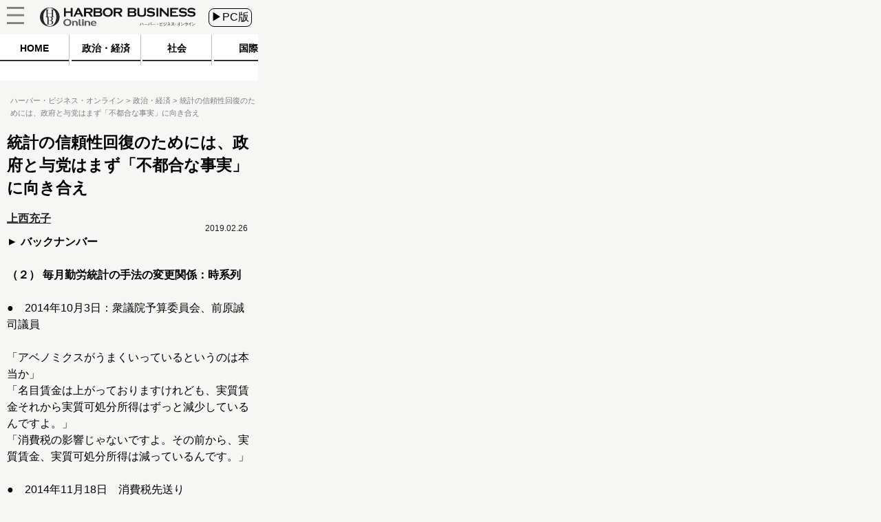

--- FILE ---
content_type: text/html
request_url: https://hbol.jp/186676/7/
body_size: 12865
content:
<!DOCTYPE html>
<html lang="ja">
    <head>
        <!-- Google Tag Manager -->
        <script>(function(w,d,s,l,i){w[l]=w[l]||[];w[l].push({'gtm.start':
                                                              new Date().getTime(),event:'gtm.js'});var f=d.getElementsByTagName(s)[0],
                j=d.createElement(s),dl=l!='dataLayer'?'&l='+l:'';j.async=true;j.src=
                    'https://www.googletagmanager.com/gtm.js?id='+i+dl;f.parentNode.insertBefore(j,f);
                                    })(window,document,'script','dataLayer','GTM-M7PFR8N');</script>
        <!-- End Google Tag Manager -->
                <meta charset="UTF-8" />
        <title>統計の信頼性回復のためには、政府と与党はまず「不都合な事実」に向き合え « ハーバー・ビジネス・オンライン « ページ 7</title>
                <meta name="author" content="上西充子" />
                <link rel="stylesheet" type="text/css" media="all" href="https://hbol.jp/wp-content/themes/hbo_2018/static/css/normalize.css?20171110" />
        <link rel="stylesheet" type="text/css" media="all" href="https://hbol.jp/wp-content/themes/hbo_2018/static/css/style.css?1624502679" />

        <link rel="stylesheet" type="text/css" media="all" href="https://hbol.jp/wp-content/themes/hbo_2018_SP/static/css/old.css?1562555942" />
        <link rel="stylesheet" type="text/css" media="all" href="https://hbol.jp/wp-content/themes/hbo_2018_SP/static/css/SP.css?1624502679" />

        <meta name="copyright" content="&copy;扶桑社" />
        <meta name="mixi-check-robots" content="noimage">
         
        <meta name="cXenseParse:fpi-pubday" content="20190226"/>
        <meta name="cXenseParse:fpi-pubmonth" content="201902"/>
        <meta name="cXenseParse:fpi-pubyear" content="2019"/>
        <meta name="cXenseParse:fpi-author" content="上西充子" />
        <meta name="cXenseParse:fpi-tag" content="アベノミクス偽装" />
        <meta name="cXenseParse:fpi-tag" content="ウソノミクス" />
        <meta name="cXenseParse:fpi-tag" content="基幹統計不正" />
        <meta name="cXenseParse:fpi-tag" content="官邸からの指示" />
        <meta name="cXenseParse:fpi-tag" content="忖度" />
        <meta name="cXenseParse:fpi-tag" content="捏造" />
        <meta name="cXenseParse:fpi-tag" content="毎月勤労統計" />
        <meta name="cXenseParse:fpi-category" content="政治・経済" />
        <meta name="cXenseParse:fpi-tieup" content="false" />

        <meta property="article:published_time" content="2019-02-26T12:58:11+09:00"/>
        <meta property="article:modified_time" content="2019-02-26T20:26:19+09:00"/>


        <meta name="cXenseParse:pageclass" content="article"/>
        <meta name="cXenseParse:articleid" content="186676"/>

        <meta property="og:title" content="統計の信頼性回復のためには、政府と与党はまず「不都合な事実」に向き合え « ハーバー・ビジネス・オンライン « ページ 7" />
                <meta property="og:type" content="article" />
                <meta property="og:image" content="https://hbol.jp/wp-content/uploads/2019/02/760b0b2b0c6057e6e85fe5d67bb485b6.png" />
        <meta property="fb:app_id" content="245329482260717" />
        
        <link rel="apple-touch-icon" href="https://hbol.jp/wp-content/themes/hbo_2018/static/img/apple-touch-icon-precomposed.png" type="image/png">
        <link rel="apple-touch-icon" href="https://hbol.jp/wp-content/themes/hbo_2018/static/img/apple-touch-icon.png" type="image/png">
        <link rel="apple-touch-icon" sizes="114x114" href="https://hbol.jp/wp-content/themes/hbo_2018/static/img/apple-touch-icon-114x114-precomposed.png" type="image/png">
        <link rel="apple-touch-icon" sizes="114x114" href="https://hbol.jp/wp-content/themes/hbo_2018/static/img/apple-touch-icon-114x114.png" type="image/png">
        <link rel="apple-touch-icon" sizes="120x120" href="https://hbol.jp/wp-content/themes/hbo_2018/static/img/apple-touch-icon-120x120-precomposed.png" type="image/png">
        <link rel="apple-touch-icon" sizes="120x120" href="https://hbol.jp/wp-content/themes/hbo_2018/static/img/apple-touch-icon-120x120.png" type="image/png">
        <link rel="apple-touch-icon" sizes="144x144" href="https://hbol.jp/wp-content/themes/hbo_2018/static/img/apple-touch-icon-144x144-precomposed.png" type="image/png">
        <link rel="apple-touch-icon" sizes="144x144" href="https://hbol.jp/wp-content/themes/hbo_2018/static/img/apple-touch-icon-144x144.png" type="image/png">
        <link rel="apple-touch-icon" sizes="152x152" href="https://hbol.jp/wp-content/themes/hbo_2018/static/img/apple-touch-icon-152x152-precomposed.png" type="image/png">
        <link rel="apple-touch-icon" sizes="152x152" href="https://hbol.jp/wp-content/themes/hbo_2018/static/img/apple-touch-icon-152x152.png" type="image/png">
        <link rel="apple-touch-icon" sizes="180x180" href="https://hbol.jp/wp-content/themes/hbo_2018/static/img/apple-touch-icon-180x180-precomposed.png" type="image/png">
        <link rel="apple-touch-icon" sizes="180x180" href="https://hbol.jp/wp-content/themes/hbo_2018/static/img/apple-touch-icon-180x180.png" type="image/png">
        <link rel="apple-touch-icon" sizes="57x57" href="https://hbol.jp/wp-content/themes/hbo_2018/static/img/apple-touch-icon-57x57-precomposed.png" type="image/png">
        <link rel="apple-touch-icon" sizes="57x57" href="https://hbol.jp/wp-content/themes/hbo_2018/static/img/apple-touch-icon-57x57.png" type="image/png">
        <link rel="apple-touch-icon" sizes="60x60" href="https://hbol.jp/wp-content/themes/hbo_2018/static/img/apple-touch-icon-60x60-precomposed.png" type="image/png">
        <link rel="apple-touch-icon" sizes="60x60" href="https://hbol.jp/wp-content/themes/hbo_2018/static/img/apple-touch-icon-60x60.png" type="image/png">
        <link rel="apple-touch-icon" sizes="72x72" href="https://hbol.jp/wp-content/themes/hbo_2018/static/img/apple-touch-icon-72x72-precomposed.png" type="image/png">
        <link rel="apple-touch-icon" sizes="72x72" href="https://hbol.jp/wp-content/themes/hbo_2018/static/img/apple-touch-icon-72x72.png" type="image/png">
        <link rel="apple-touch-icon" sizes="76x76" href="https://hbol.jp/wp-content/themes/hbo_2018/static/img/apple-touch-icon-76x76-precomposed.png" type="image/png">
        <link rel="apple-touch-icon" sizes="76x76" href="https://hbol.jp/wp-content/themes/hbo_2018/static/img/apple-touch-icon-76x76.png" type="image/png">

        <link rel="icon" sizes="310x150" href="https://hbol.jp/wp-content/themes/hbo_2018/static/img/mstile-310x150.png" type="image/png">
        <link rel="icon" sizes="70x70" href="https://hbol.jp/wp-content/themes/hbo_2018/static/img/mstile-70x70.png" type="image/png">
        <link rel="icon" sizes="310x310" href="https://hbol.jp/wp-content/themes/hbo_2018/static/img/mstile-310x310.png" type="image/png">
        <link rel="icon" sizes="144x144" href="https://hbol.jp/wp-content/themes/hbo_2018/static/img/mstile-144x144.png" type="image/png">
        <link rel="icon" sizes="150x150" href="https://hbol.jp/wp-content/themes/hbo_2018/static/img/mstile-150x150.png" type="image/png">

        <link rel="icon" href="https://hbol.jp/wp-content/themes/hbo_2018/static/img/browserconfig.xml">
        <link rel="icon" href="https://hbol.jp/wp-content/themes/hbo_2018/static/img/favicon.ico">
        <link rel="icon" href="https://hbol.jp/wp-content/themes/hbo_2018/static/img/manifest.json">

        <link rel="icon" sizes="128x128" href="https://hbol.jp/wp-content/themes/hbo_2018/static/img/icon-128x128.png" type="image/png">
        <link rel="icon" sizes="144x144" href="https://hbol.jp/wp-content/themes/hbo_2018/static/img/icon-144x144.png" type="image/png">
        <link rel="icon" sizes="152x152" href="https://hbol.jp/wp-content/themes/hbo_2018/static/img/icon-152x152.png" type="image/png">
        <link rel="icon" sizes="160x160" href="https://hbol.jp/wp-content/themes/hbo_2018/static/img/icon-160x160.png" type="image/png">
        <link rel="icon" sizes="16x16" href="https://hbol.jp/wp-content/themes/hbo_2018/static/img/icon-16x16.png" type="image/png">
        <link rel="icon" sizes="192x192" href="https://hbol.jp/wp-content/themes/hbo_2018/static/img/icon-192x192.png" type="image/png">
        <link rel="icon" sizes="196x196" href="https://hbol.jp/wp-content/themes/hbo_2018/static/img/icon-196x196.png" type="image/png">
        <link rel="icon" sizes="24x24" href="https://hbol.jp/wp-content/themes/hbo_2018/static/img/icon-24x24.png" type="image/png">
        <link rel="icon" sizes="256x256" href="https://hbol.jp/wp-content/themes/hbo_2018/static/img/icon-256x256.png" type="image/png">
        <link rel="icon" sizes="32x32" href="https://hbol.jp/wp-content/themes/hbo_2018/static/img/icon-32x32.png" type="image/png">
        <link rel="icon" sizes="36x36" href="https://hbol.jp/wp-content/themes/hbo_2018/static/img/icon-36x36.png" type="image/png">
        <link rel="icon" sizes="384x384" href="https://hbol.jp/wp-content/themes/hbo_2018/static/img/icon-384x384.png" type="image/png">
        <link rel="icon" sizes="48x48" href="https://hbol.jp/wp-content/themes/hbo_2018/static/img/icon-48x48.png" type="image/png">
        <link rel="icon" sizes="512x512" href="https://hbol.jp/wp-content/themes/hbo_2018/static/img/icon-512x512.png" type="image/png">
        <link rel="icon" sizes="72x72" href="https://hbol.jp/wp-content/themes/hbo_2018/static/img/icon-72x72.png" type="image/png">
        <link rel="icon" sizes="96x96" href="https://hbol.jp/wp-content/themes/hbo_2018/static/img/icon-96x96.png" type="image/png">

        <link rel="icon" sizes="128x128" href="https://hbol.jp/wp-content/themes/hbo_2018/static/img/android-chrome-128x128.png" type="image/png">
        <link rel="icon" sizes="48x48" href="https://hbol.jp/wp-content/themes/hbo_2018/static/img/android-chrome-48x48.png" type="image/png">
        <link rel="icon" sizes="72x72" href="https://hbol.jp/wp-content/themes/hbo_2018/static/img/android-chrome-72x72.png" type="image/png">
        <link rel="icon" sizes="96x96" href="https://hbol.jp/wp-content/themes/hbo_2018/static/img/android-chrome-96x96.png" type="image/png">
        <link rel="icon" sizes="512x512" href="https://hbol.jp/wp-content/themes/hbo_2018/static/img/android-chrome-512x512.png" type="image/png">
        <link rel="icon" sizes="36x36" href="https://hbol.jp/wp-content/themes/hbo_2018/static/img/android-chrome-36x36.png" type="image/png">
        <link rel="icon" sizes="384x384" href="https://hbol.jp/wp-content/themes/hbo_2018/static/img/android-chrome-384x384.png" type="image/png">
        <link rel="icon" sizes="256x256" href="https://hbol.jp/wp-content/themes/hbo_2018/static/img/android-chrome-256x256.png" type="image/png">
        <link rel="icon" sizes="192x192" href="https://hbol.jp/wp-content/themes/hbo_2018/static/img/android-chrome-192x192.png" type="image/png">
        <link rel="icon" sizes="152x152" href="https://hbol.jp/wp-content/themes/hbo_2018/static/img/android-chrome-152x152.png" type="image/png">
        <link rel="icon" sizes="144x144" href="https://hbol.jp/wp-content/themes/hbo_2018/static/img/android-chrome-144x144.png" type="image/png">
        
        <link href="https://plus.google.com/104029019402983388967" rel="publisher" />
        
<!-- META Tags added by Add-Meta-Tags WordPress plugin. Get it at: http://www.g-loaded.eu/ -->
<meta name="description" content="厚生労働省側から厚生労働省の検討会の阿部正浩座長に送られていたメールが公開され、統計手法の変更に官邸の関与があったことが強く疑われる状況となり、急展開を見せている毎月勤労統計をめぐる問題。筆者は、２…" />
<meta property="og:description" content="厚生労働省側から厚生労働省の検討会の阿部正浩座長に送られていたメールが公開され、統計手法の変更に官邸の関与があったことが強く疑われる状況となり、急展開を見せている毎月勤労統計をめぐる問題。筆者は、２…" />
<meta property="twitter:description" content="厚生労働省側から厚生労働省の検討会の阿部正浩座長に送られていたメールが公開され、統計手法の変更に官邸の関与があったことが強く疑われる状況となり、急展開を見せている毎月勤労統計をめぐる問題。筆者は、２…" />
<meta name="keywords" content="政治・経済, アベノミクス偽装, ウソノミクス, 基幹統計不正, 官邸からの指示, 忖度, 捏造, 毎月勤労統計" />
<meta name="news_keywords" content="政治・経済, アベノミクス偽装, ウソノミクス, 基幹統計不正, 官邸からの指示, 忖度, 捏造, 毎月勤労統計" />


<link rel='dns-prefetch' href='//s.w.org' />
<link rel="alternate" type="application/rss+xml" title="ハーバー・ビジネス・オンライン &raquo; フィード" href="https://hbol.jp/feed" />
<link rel="alternate" type="application/rss+xml" title="ハーバー・ビジネス・オンライン &raquo; コメントフィード" href="https://hbol.jp/comments/feed" />
<link rel='stylesheet' id='wp-block-library-css'  href='https://hbol.jp/wp-includes/css/dist/block-library/style.min.css?ver=5.2.4' type='text/css' media='all' />
<link rel='stylesheet' id='cptchStylesheet-css'  href='https://hbol.jp/wp-content/plugins/captcha/css/style.css?ver=5.2.4' type='text/css' media='all' />
<link rel='stylesheet' id='contact-form-7-css'  href='https://hbol.jp/wp-content/plugins/contact-form-7/includes/css/styles.css?ver=5.1.4' type='text/css' media='all' />
<link rel='stylesheet' id='toc-screen-css'  href='https://hbol.jp/wp-content/plugins/table-of-contents-plus/screen.min.css?ver=1509' type='text/css' media='all' />
<link rel='stylesheet' id='wpt-twitter-feed-css'  href='https://hbol.jp/wp-content/plugins/wp-to-twitter/css/twitter-feed.css?ver=5.2.4' type='text/css' media='all' />
<script type='text/javascript' src='https://hbol.jp/wp-includes/js/jquery/jquery.js?ver=1.12.4-wp'></script>
<script type='text/javascript' src='https://hbol.jp/wp-includes/js/jquery/jquery-migrate.min.js?ver=1.4.1'></script>
<link rel='https://api.w.org/' href='https://hbol.jp/wp-json/' />
<link rel='prev' title='沖縄県民投票で辺野古基地建設「反対」が7割、43万票。玉城知事、安倍首相やトランプ大統領との対話に意欲' href='https://hbol.jp/186629' />
<link rel='next' title='スペイン・バレンシア初のミシュラン一つ星レストラン、食中毒でお客が死亡の波紋' href='https://hbol.jp/186655' />
<link rel="canonical" href="https://hbol.jp/186676/7" />
<link rel='shortlink' href='https://hbol.jp/?p=186676' />
<link rel="alternate" type="application/json+oembed" href="https://hbol.jp/wp-json/oembed/1.0/embed?url=https%3A%2F%2Fhttps://hbol.jp%2F186676" />
<link rel="alternate" type="text/xml+oembed" href="https://hbol.jp/wp-json/oembed/1.0/embed?url=https%3A%2F%2Fhttps://hbol.jp%2F186676&#038;format=xml" />
<link rel="stylesheet" type="text/css" media="all" href="https://hbol.jp/wp-content/plugins/single-post-widget/style.css" />
                <meta name="twitter:card" content="summary_large_image">
        <meta name="twitter:site" content="@hboljp">
        <meta name="twitter:title" content="統計の信頼性回復のためには、政府と与党はまず「不都合な事実」に向き合え « ハーバー・ビジネス・オンライン « ページ 7">
        <meta name="twitter:image" content="https://hbol.jp/wp-content/uploads/2019/02/760b0b2b0c6057e6e85fe5d67bb485b6.png">
        
        <script type='text/javascript'>
            jQuery(window).load(function(){
                $sp_ad_head = jQuery('#sp_ad_head');
                $textwidget = jQuery('#sp_ad_head>.textwidget');
                $transform = jQuery($textwidget).css('transform').match(/\((.+)\)/)[1].split(', ')[0];
                if($transform != undefined && jQuery($sp_ad_head).height() * $transform != 0){
                    jQuery($sp_ad_head).height(jQuery($sp_ad_head).height() * $transform);
                    jQuery($textwidget).css('visibility','visible');
                }else{
                    jQuery($textwidget).css('visibility','visible');
                }
            });

        </script>
        <script type='text/javascript' src='https://hbol.jp/wp-includes/js/jquery/jquery.js?ver=1.4.4'></script>
        <script type='text/javascript' src='https://hbol.jp/wp-content/themes/hbo_2018_SP/sp.js?1'></script>
        <script type="text/javascript" async="" src="https://cdn.treasuredata.com/sdk/1.7.1/td.min.js"></script>
        <script id="facebook-jssdk" src="//connect.facebook.net/ja_JP/sdk.js#xfbml=1&amp;version=v2.5"></script>

        <meta name="msapplication-TileColor" content="#ff2472">
        <meta name="theme-color" content="#ffffff">
        <meta property="og:locale" content="ja_JP">
        <meta property="og:type" content="website">
        <link rel="dns-prefetch" href="//ajax.googleapis.com">
        <link rel="dns-prefetch" href="//maxcdn.bootstrapcdn.com">
        <link rel="dns-prefetch" href="//s.w.org">
        <link href='https://fonts.googleapis.com/css?family=Lato:400,400italic' rel='stylesheet' type='text/css'>

        <!-- /wp_head -->
        <script src="//scdn.line-apps.com/n/line_it/thirdparty/loader.min.js" async="async" defer="defer"></script>
        <meta name="viewport" content="width=375px">
                
			<div class="textwidget"><script type="text/javascript" src="//csm.cxpublic.com/Fusosha.js"></script></div>
		
    </head>
    <body class="main-color">
        <!-- Google Tag Manager (noscript) -->
        <noscript><iframe src="https://www.googletagmanager.com/ns.html?id=GTM-M7PFR8N"
                          height="0" width="0" style="display:none;visibility:hidden"></iframe></noscript>
        <!-- End Google Tag Manager (noscript) -->
                <div id="wrapper"></div>
        <div class="outer-header">
            <div id="header-mover">
                <header class="header main-color Horizontal">
                    <div class="hedder-inner Horizontal">
                        <h1><a href="https://hbol.jp/" alt="ハーバー・ビジネス・オンライン">
                            <div class="header_logo img-div"></div>
                            </a>
                        </h1>
                        <a href="https://hbol.jp/pc/186676/7">
                            <div class="change_device">
                                ▶PC版
                            </div>
                        </a>
                        <div class="icon_menu">
                            <div class="menu">
                                <div id="header">
                                    <p id="openMenu">
                                        <a href="#">
                                            <div class="menu image-div"></div>
                                        </a>
                                    </p>
                                </div>

<!-- cached_time=2021-06-24 11:44:41 name:sp_hmb-navi-->
                                <div id="layerMenu">
                                    <img id="closeMenu" src="https://hbol.jp/wp-content/themes/hbo_2018_SP/static/img/close.png" alt="閉じる" width="37" height="37">
                                    <ul>
                                                <li>
                                                    <span class="menu-square"></span>
                                                    <a href="https://hbol.jp/category/political?cx_clicks_hmb-navi=political">
                                                        政治・経済                                                    </a>
                                                    >
                                                    </li>
                                                                                                    <li>
                                                    <span class="menu-square"></span>
                                                    <a href="https://hbol.jp/category/society?cx_clicks_hmb-navi=society">
                                                        社会                                                    </a>
                                                    >
                                                    </li>
                                                                                                    <li>
                                                    <span class="menu-square"></span>
                                                    <a href="https://hbol.jp/category/global?cx_clicks_hmb-navi=global">
                                                        国際                                                    </a>
                                                    >
                                                    </li>
                                                                                                    <li>
                                                    <span class="menu-square"></span>
                                                    <a href="https://hbol.jp/category/it?cx_clicks_hmb-navi=it">
                                                        科学                                                    </a>
                                                    >
                                                    </li>
                                                                                                    <li>
                                                    <span class="menu-square"></span>
                                                    <a href="https://hbol.jp/category/lifehack?cx_clicks_hmb-navi=lifehack">
                                                        カルチャー・スポーツ                                                    </a>
                                                    >
                                                    </li>
                                                                                            <li>
                                        </li>
                                    </ul>
                                </div>

<!-- sp_hmb-navi end -->

<!-- 1624535081 -->
                            </div>
                        </div>
                    </div>
                </header>
            </div>
        </div>

<!-- cached_time=2021-06-24 11:44:41 name:sp_global-navi_-->
            <div class="category-list">
                <div class="category-scroll">
                    <div class="category">
                        <a href="https://hbol.jp/?cx_clicks_gl-navi=/">
                            <div class="home">
                                HOME
                            </div>
                            <div class="category-under-line"></div>
                        </a>
                                                <a href="https://hbol.jp/category/political?cx_clicks_gl-navi=political">
                        <div class="political">
                                政治・経済                        </div>
                        <div class="category-under-line"></div>
                        </a>
                        <a href="https://hbol.jp/category/society?cx_clicks_gl-navi=society">
                        <div class="society">
                                社会                        </div>
                        <div class="category-under-line"></div>
                        </a>
                        <a href="https://hbol.jp/category/global?cx_clicks_gl-navi=global">
                        <div class="global">
                                国際                        </div>
                        <div class="category-under-line"></div>
                        </a>
                        <a href="https://hbol.jp/category/it?cx_clicks_gl-navi=it">
                        <div class="it">
                                科学                        </div>
                        <div class="category-under-line"></div>
                        </a>
                        <a href="https://hbol.jp/category/lifehack?cx_clicks_gl-navi=lifehack">
                        <div class="lifehack">
                                カルチャー・スポーツ                        </div>
                        <div class="category-under-line"></div>
                        </a>

                    </div>
                </div>
                <script>
                    jQuery('.category-scroll').scrollLeft(jQuery('.selected').offset().left);

                </script>
            </div>

<!-- sp_global-navi_ end -->

<!-- 1624535081 -->

            <div class="mainColumnBannerArea">
                            </div>
                        <div class="Breadcrumb">
                <!-- パンくず -->
<div id="breadcrumbs" itemprop="itemListElement" itemscope="" itemtype="https://schema.org/ListItem">
<span>
        <a itemprop="item" href="https://hbol.jp/">

        <span itemprop="name">
            ハーバー・ビジネス・オンライン
        </span>
    </a>

    <meta itemprop="position" content="1" />
</span>

<span>
        <a itemprop="item" href="https://hbol.jp/category/political">

        <span itemprop="name">
            政治・経済
        </span>
    </a>

    <meta itemprop="position" content="2" />
</span>

<span>
        <span itemprop="name">
            統計の信頼性回復のためには、政府と与党はまず「不都合な事実」に向き合え
        </span>
    <meta itemprop="position" content="3" />
</span>
</div>
<!-- パンくず -->
            </div>
            

<div class="post-content">

<div class="main-column">
    <div class="post-title">
        <h1>統計の信頼性回復のためには、政府と与党はまず「不都合な事実」に向き合え</h1>
            </div>
        <div class="under-title">
        <div>
                    <div class="under_title_left">
                
<!-- cached_time=2021-06-24 16:18:52 name:writer6544_info-sp_1_-->
            <div class="writer-info">
<a href="https://hbol.jp/hbo_comment_people/%e4%b8%8a%e8%a5%bf%e5%85%85%e5%ad%90-2">                <div class="writer-name">
                    上西充子                </div>
</a>
            </div>
            
<!-- writer6544_info-sp_1_ end -->

<!-- 0 -->
                <a href="https://hbol.jp/hbo_comment_people/%e4%b8%8a%e8%a5%bf%e5%85%85%e5%ad%90-2">
                    <div class="back-number">
                        バックナンバー
                    </div>
                </a>
            </div>
                </div>
        <div class="content-date">2019.02.26</div>
    </div>
    <div class="post-container" data-cx-area="post">
        <strong>（２）	毎月勤労統計の手法の変更関係：時系列</strong>

●　2014年10月3日：衆議院予算委員会、前原誠司議員

「アベノミクスがうまくいっているというのは本当か」
「名目賃金は上がっておりますけれども、実質賃金それから実質可処分所得はずっと減少しているんですよ。」
「消費税の影響じゃないですよ。その前から、実質賃金、実質可処分所得は減っているんです。」

●　2014年11月18日　消費税先送り

「本日、私は、消費税10％への引き上げを法定どおり来年10月には行わず、18カ月延期すべきであるとの結論に至りました。」
「ここで皆様に申し上げておきたいことは、３本の矢の経済政策は確実に成果を上げつつあります。経済政策において最も重要な指標、それはいかなる国においても雇用であり、賃金であります。政権発足以来、雇用は100万人以上増えました。今や有効求人倍率は22年ぶりの高水準です。この春、平均２％以上給料がアップしました。過去15年間で最高です。企業の収益が増え、雇用が拡大し、賃金が上昇し、そして消費が拡大していく、そして景気が回復していくという経済の好循環がまさに生まれようとしています。」

●　2014年11月21日　衆議院解散

●　2014年12月14日：衆議院議員選挙。自民党が追加公認を含めて291議席。公明党と合わせて全議席の3分の2を上回る。

●　2015年３月31日：厚生労働省の姉崎統計情報部長らが毎月勤労統計の2015年１月分確報について事前報告。中江首相秘書官が「問題意識」を姉崎統計情報部長らに伝える。

●　2015年３月31日：同日に公表予定だった毎月勤労統計の2015年１月分の確報の公表の延期が発表される

●　2015年4月3日：１月分の毎月勤労統計の確報公表
サンプル入れ替えに伴う遡及改訂により、2014年10月の名目賃金は0.2から-0.1に、11月の名目賃金も0.1から-0.2に、変更され、プラスからマイナスに転じる

●　2015年6月3日：厚生労働省「第１回　毎月勤労統計の改善に関する検討会」

<strong>姉崎統計情報部長：</strong>
「皆様方も御承知のように、アベノミクスの成果ということで、賃金の動きが注目されておりまして、この研究会のテーマでございます<strong>「毎月勤労統計調査」でとっている賃金、特に実質賃金の動きが世の中的に大変大きな注目を浴びております</strong>。昨日、４月の速報を発表させていただいて、プラス0.1ですけれども、24カ月ぶりにプラスになったということでしたので、昨日の夕刊、今日の朝刊も、こんなにいっぱい記事が出たのは何十年ぶりではないかというぐらい久しぶりに大きな記事になっておりまして、世の中的な関心が大変大きくなっているところです。 
　この「毎月勤労統計調査」は、先生方は御承知かと思いますが、２年又は３年置きに調査対象事業所の入れ替え、サンプルの入れ替えをするとなっておりまして、今年の１月に３年ぶりにサンプルの入れ替えを行いました。サンプルを入れ替えますと、旧サンプルと新サンプルの間でズレが生じますので、そこのところを調整するために、後ほど詳しく説明いたしますけれども、指数等を過去に遡って改訂するということをします。<strong>賃金の動きが、今月上がった、下がった、どのぐらい上がったと注目されている中で、いきなり過去の３年間に遡って変わってしまったために、一部では、人騒がせな統計だとか、サプライズだとか、毎月勤労統計ショックだとか、いろいろな言葉で大変騒がれたというか、いろいろな御意見を各方面からいただくようなことになりました</strong>。 
　こうしたことも踏まえまして、今般、この「毎月勤労統計調査」に係るいろいろな課題について検討しようということで本検討会を開催することにした次第です。」

●　2015年8月7日：厚生労働省「第5回　毎月勤労統計の改善に関する検討会」

<strong>阿部座長</strong>：「最後「Ⅲまとめ」ですが、ここで「（２）サンプルの入れ替え方法」は、先ほど出てきましたが、<strong>当面は現在の総入れ替え方式で行うことが適当</strong>としてまとめております。」

<div class="post-pager Horizontal">
<a href="https://hbol.jp/186676/8"><div class="next-page"><div>次のページ</div></div><span class="next-title">毎月勤労統計の手法の変更関係・時系列2015年9月～2016年</span></a></div>    </div>
    
<div class="post-pager">
    <div class="pager-list">
        <div class="Horizontal">
             <a href="https://hbol.jp/186676" class="post-page-numbers?display=b"><div class="pager-num">1</div></a> <a href="https://hbol.jp/186676/2" class="post-page-numbers"><div class="pager-num">2</div></a> <a href="https://hbol.jp/186676/3" class="post-page-numbers"><div class="pager-num">3</div></a> <a href="https://hbol.jp/186676/4" class="post-page-numbers"><div class="pager-num">4</div></a> <a href="https://hbol.jp/186676/5" class="post-page-numbers"><div class="pager-num">5</div></a> <a href="https://hbol.jp/186676/6" class="post-page-numbers"><div class="pager-num">6</div></a> <span class="post-page-numbers current" aria-current="page"><div class="pager-num">7</div></span> <a href="https://hbol.jp/186676/8" class="post-page-numbers"><div class="pager-num">8</div></a>        </div>
    </div><!-- pager-num-->
</div><!--post-pager-->

<div class="tag-box">
                <div class="bold">ハッシュタグ</div>
    <div class="tag-list">
        <a href="https://hbol.jp/tag/%e3%82%a2%e3%83%99%e3%83%8e%e3%83%9f%e3%82%af%e3%82%b9%e5%81%bd%e8%a3%85"><span class="tag">&nbspアベノミクス偽装</span></a><a href="https://hbol.jp/tag/%e3%82%a6%e3%82%bd%e3%83%8e%e3%83%9f%e3%82%af%e3%82%b9"><span class="tag">&nbspウソノミクス</span></a><a href="https://hbol.jp/tag/%e5%9f%ba%e5%b9%b9%e7%b5%b1%e8%a8%88%e4%b8%8d%e6%ad%a3"><span class="tag">&nbsp基幹統計不正</span></a><a href="https://hbol.jp/tag/%e5%ae%98%e9%82%b8%e3%81%8b%e3%82%89%e3%81%ae%e6%8c%87%e7%a4%ba"><span class="tag">&nbsp官邸からの指示</span></a><a href="https://hbol.jp/tag/%e5%bf%96%e5%ba%a6"><span class="tag">&nbsp忖度</span></a><a href="https://hbol.jp/tag/%e6%8d%8f%e9%80%a0"><span class="tag">&nbsp捏造</span></a><a href="https://hbol.jp/tag/%e6%af%8e%e6%9c%88%e5%8b%a4%e5%8a%b4%e7%b5%b1%e8%a8%88"><span class="tag">&nbsp毎月勤労統計</span></a>    </div>
</div>
<div class="sns-box">
    <div class="social-share-box Horizontal">
        <a href="http://twitter.com/share?text=%E7%B5%B1%E8%A8%88%E3%81%AE%E4%BF%A1%E9%A0%BC%E6%80%A7%E5%9B%9E%E5%BE%A9%E3%81%AE%E3%81%9F%E3%82%81%E3%81%AB%E3%81%AF%E3%80%81%E6%94%BF%E5%BA%9C%E3%81%A8%E4%B8%8E%E5%85%9A%E3%81%AF%E3%81%BE%E3%81%9A%E3%80%8C%E4%B8%8D%E9%83%BD%E5%90%88%E3%81%AA%E4%BA%8B%E5%AE%9F%E3%80%8D%E3%81%AB%E5%90%91%E3%81%8D%E5%90%88%E3%81%88+%7C+%E3%83%8F%E3%83%BC%E3%83%90%E3%83%BC%E3%83%BB%E3%83%93%E3%82%B8%E3%83%8D%E3%82%B9%E3%83%BB%E3%82%AA%E3%83%B3%E3%83%A9%E3%82%A4%E3%83%B3&url=https://hbol.jp/186676&via=hboljp" target="_blank">
            <p class="twitter"></p>
        </a>
        <a href="https://www.facebook.com/sharer/sharer.php?u=https://hbol.jp/186676&t=%E7%B5%B1%E8%A8%88%E3%81%AE%E4%BF%A1%E9%A0%BC%E6%80%A7%E5%9B%9E%E5%BE%A9%E3%81%AE%E3%81%9F%E3%82%81%E3%81%AB%E3%81%AF%E3%80%81%E6%94%BF%E5%BA%9C%E3%81%A8%E4%B8%8E%E5%85%9A%E3%81%AF%E3%81%BE%E3%81%9A%E3%80%8C%E4%B8%8D%E9%83%BD%E5%90%88%E3%81%AA%E4%BA%8B%E5%AE%9F%E3%80%8D%E3%81%AB%E5%90%91%E3%81%8D%E5%90%88%E3%81%88+%7C+%E3%83%8F%E3%83%BC%E3%83%90%E3%83%BC%E3%83%BB%E3%83%93%E3%82%B8%E3%83%8D%E3%82%B9%E3%83%BB%E3%82%AA%E3%83%B3%E3%83%A9%E3%82%A4%E3%83%B3"  target="_blank">
            <p class="facebook"></p>
        </a>
        <a href="https://b.hatena.ne.jp/entry/s/hbol.jp/186676" data-hatena-bookmark-layout="touch-counter" title="このエントリーをはてなブックマークに追加">
            <p class="hatena">
                <span>B!</span><br>ブックマーク
            </p>
        </a>
    </div>
</div>
<div class="entryInfo Horizontal">
    <div class="social Horizontal" ><div class="twitter"><a href="https://twitter.com/share"  class="twitter-share-button">Tweet</a><script>!function(d,s,id){var js,fjs=d.getElementsByTagName(s)[0],p=/^http:/.test(d.location)?"http":"https";if(!d.getElementById(id)){js=d.createElement(s);js.id=id;js.src=p+"://platform.twitter.com/widgets.js";fjs.parentNode.insertBefore(js,fjs);}}(document, "script", "twitter-wjs");</script></div><div class="facebook"><iframe src="//www.facebook.com/plugins/like.php?app_id=212859455400994&amp;href=https%3A%2F%2Fhbol.jp%2F186676&amp;send=false&amp;layout=button_count&amp;width=450&amp;show_faces=true&amp;action=like&amp;colorscheme=light&amp;font&amp;height=21" scrolling="no" frameborder="0" style="border:none; overflow:hidden; width:450px; height:21px;" allowtransparency="true"></iframe></div><div class="hatena"><a href="http://b.hatena.ne.jp/entry/https://hbol.jp/186676" class="hatena-bookmark-button" data-hatena-bookmark-title="統計の信頼性回復のためには、政府と与党はまず「不都合な事実」に向き合え" data-hatena-bookmark-layout="standard" title="このエントリーをはてなブックマークに追加"><img src="//b.st-hatena.com/images/entry-button/button-only.gif" alt="このエントリーをはてなブックマークに追加" width="20" height="20" style="border: none;" /></a><script type="text/javascript" src="//b.st-hatena.com/js/bookmark_button.js" charset="utf-8" async="async"></script></div></div></div>
</div>

<div class="page-single_1stRec">
    </div>
<div class="sp-post"><div style="display:none;">バナー　日本を壊した安倍政権</div>			<div class="textwidget"><div style="height:20px;"></div>
<a href="https://www.amazon.co.jp/dp/4594086748/ref=as_li_ss_tl?ie=UTF8&#038;linkCode=ll1&#038;tag=hbol-22&#038;linkId=016cdd410575e977a5ab784a7ca30b40&#038;language=ja_JP" rel="noopener noreferrer" target="_blank"><img src="https://hbol.jp/wp-content/uploads/2020/12/abeseiken_02-e1611211590639.jpg"  /></a></div>
		</div><div class="new-post right-content-container post-list">
                    <div class="widget-head" style="text-align:center">
        新着記事    </div>
                     <div class="post-list top">
                     <div class="post-div Horizontal">
                         <div class="post-text">
                                 <a href="https://hbol.jp/242764?cx_clicks_art_mdl=1_title">
                                     <div class="entry-title">
                                         <h2>
                                             ハーバービジネスオンライン編集部からのお知らせ
                                         </h2>
                                     </div>
                                 </a>
                                 <div class="post-first-line Horizontal">
                                     <div class="content-date">
                                         2021.05.07
                                     </div>
                                     <div class="category-text-political">
                                         政治・経済
                                     </div>
                                 </div>
                                 <div class="Horizontal">
                                                                          <a href="https://hbol.jp/hbo_comment_people/?cx_clicks_art_mdl=1_author">
                                                                                  <div class="writer-info">
                                                                                          <div class="writer-name">
                                                                                              </div>
                                         </div>
                                                                              </a>
                                     
                                 </div>
                         </div>
                                                  <a href="https://hbol.jp/242764?cx_clicks_art_mdl=1_img">

                             <div class="thumbnail-img image-div" style="background-image: url(https://hbol.jp/wp-content/uploads/2021/05/HBO_logo_sandan-e1620364694912-177x144.jpg);">
                                                              </div>
                         </a>
                     </div>

                     <div class="post-div Horizontal">
                         <div class="post-text">
                                 <a href="https://hbol.jp/242727?cx_clicks_art_mdl=2_title">
                                     <div class="entry-title">
                                         <h2>
                                             コロナ禍でむしろ沁みる「全員悪人」の祭典。映画『ジェントルメン』の魅力
                                         </h2>
                                     </div>
                                 </a>
                                 <div class="post-first-line Horizontal">
                                     <div class="content-date">
                                         2021.05.07
                                     </div>
                                     <div class="category-text-lifehack">
                                         カルチャー・スポーツ
                                     </div>
                                 </div>
                                 <div class="Horizontal">
                                                                          <a href="https://hbol.jp/hbo_comment_people/%e3%83%92%e3%83%8a%e3%82%bf%e3%82%ab?cx_clicks_art_mdl=2_author">
                                                                                  <div class="writer-info">
                                                                                          <div class="writer-name">
                                                 ヒナタカ                                             </div>
                                         </div>
                                                                              </a>
                                     
                                 </div>
                         </div>
                                                  <a href="https://hbol.jp/242727?cx_clicks_art_mdl=2_img">

                             <div class="thumbnail-img image-div" style="background-image: url(https://hbol.jp/wp-content/uploads/2021/05/75c140d3601436d9bf49d9f8aa3af58a-180x144.jpg);">
                                                              </div>
                         </a>
                     </div>

                     <div class="post-div Horizontal">
                         <div class="post-text">
                                 <a href="https://hbol.jp/242743?cx_clicks_art_mdl=3_title">
                                     <div class="entry-title">
                                         <h2>
                                             頻発する「検索汚染」とキーワードによる検索の限界
                                         </h2>
                                     </div>
                                 </a>
                                 <div class="post-first-line Horizontal">
                                     <div class="content-date">
                                         2021.05.07
                                     </div>
                                     <div class="category-text-society">
                                         社会
                                     </div>
                                 </div>
                                 <div class="Horizontal">
                                                                          <a href="https://hbol.jp/hbo_comment_people/%e6%9f%b3%e4%ba%95%e6%94%bf%e5%92%8c?cx_clicks_art_mdl=3_author">
                                                                                  <div class="writer-info">
                                             
                                             <div class="writer-img image-div" style="background-image: url('https://hbol.jp/wp-content/uploads/2019/04/logo_hbol_blank-50x50.png' );">
                                             </div>

                                                                                          <div class="writer-name">
                                                 柳井政和                                             </div>
                                         </div>
                                                                              </a>
                                     
                                 </div>
                         </div>
                                                  <a href="https://hbol.jp/242743?cx_clicks_art_mdl=3_img">

                             <div class="thumbnail-img image-div" style="background-image: url(https://hbol.jp/wp-content/uploads/2021/05/pixta_58348604_S-180x144.jpg);">
                                                              </div>
                         </a>
                     </div>

                     <div class="post-div Horizontal">
                         <div class="post-text">
                                 <a href="https://hbol.jp/242729?cx_clicks_art_mdl=4_title">
                                     <div class="entry-title">
                                         <h2>
                                             ロンドン再封鎖16週目。最終回・英国社会は「新たな段階」に。＜入江敦彦の『足止め喰らい日記』嫌々乍らReturns＞
                                         </h2>
                                     </div>
                                 </a>
                                 <div class="post-first-line Horizontal">
                                     <div class="content-date">
                                         2021.05.07
                                     </div>
                                     <div class="category-text-global">
                                         国際
                                     </div>
                                 </div>
                                 <div class="Horizontal">
                                                                          <a href="https://hbol.jp/hbo_comment_people/atsuhiko-irie?cx_clicks_art_mdl=4_author">
                                                                                  <div class="writer-info">
                                             
                                             <div class="writer-img image-div" style="background-image: url('https://hbol.jp/wp-content/uploads/2020/10/HBOpro-50x50.jpg' );">
                                             </div>

                                                                                          <div class="writer-name">
                                                 入江敦彦                                             </div>
                                         </div>
                                                                              </a>
                                     
                                 </div>
                         </div>
                                                  <a href="https://hbol.jp/242729?cx_clicks_art_mdl=4_img">

                             <div class="thumbnail-img image-div" style="background-image: url(https://hbol.jp/wp-content/uploads/2021/05/A20210430aoki-180x144.jpg);">
                                                              </div>
                         </a>
                     </div>

                     <div class="post-div Horizontal">
                         <div class="post-text">
                                 <a href="https://hbol.jp/242759?cx_clicks_art_mdl=5_title">
                                     <div class="entry-title">
                                         <h2>
                                             仮想通貨は“仮想”な存在なのか？　拡大する現実世界への影響
                                         </h2>
                                     </div>
                                 </a>
                                 <div class="post-first-line Horizontal">
                                     <div class="content-date">
                                         2021.05.07
                                     </div>
                                     <div class="category-text-political">
                                         政治・経済
                                     </div>
                                 </div>
                                 <div class="Horizontal">
                                                                          <a href="https://hbol.jp/hbo_comment_people/%e6%9f%b3%e4%ba%95%e6%94%bf%e5%92%8c?cx_clicks_art_mdl=5_author">
                                                                                  <div class="writer-info">
                                             
                                             <div class="writer-img image-div" style="background-image: url('https://hbol.jp/wp-content/uploads/2019/04/logo_hbol_blank-50x50.png' );">
                                             </div>

                                                                                          <div class="writer-name">
                                                 柳井政和                                             </div>
                                         </div>
                                                                              </a>
                                     
                                 </div>
                         </div>
                                                  <a href="https://hbol.jp/242759?cx_clicks_art_mdl=5_img">

                             <div class="thumbnail-img image-div" style="background-image: url(https://hbol.jp/wp-content/uploads/2021/05/pixta_36523697_S-180x144.jpg);">
                                                              </div>
                         </a>
                     </div>

                     <div class="post-div Horizontal">
                         <div class="post-text">
                                 <a href="https://hbol.jp/242737?cx_clicks_art_mdl=6_title">
                                     <div class="entry-title">
                                         <h2>
                                             漫画『進撃の巨人』で政治のエッセンスを。 良質なエンターテイメントは「政治離れ」の処方箋
                                         </h2>
                                     </div>
                                 </a>
                                 <div class="post-first-line Horizontal">
                                     <div class="content-date">
                                         2021.05.07
                                     </div>
                                     <div class="category-text-lifehack">
                                         カルチャー・スポーツ
                                     </div>
                                 </div>
                                 <div class="Horizontal">
                                                                          <a href="https://hbol.jp/hbo_comment_people/%e4%ba%95%e7%94%b0-%e7%9c%9f%e4%ba%ba?cx_clicks_art_mdl=6_author">
                                                                                  <div class="writer-info">
                                                                                          <div class="writer-name">
                                                 井田 真人                                             </div>
                                         </div>
                                                                              </a>
                                     
                                 </div>
                         </div>
                                                  <a href="https://hbol.jp/242737?cx_clicks_art_mdl=6_img">

                             <div class="thumbnail-img image-div" style="background-image: url(https://hbol.jp/wp-content/uploads/2021/05/pixta_75228391_S-180x144.jpg);">
                                                              </div>
                         </a>
                     </div>

                     <div class="post-div Horizontal">
                         <div class="post-text">
                                 <a href="https://hbol.jp/242722?cx_clicks_art_mdl=7_title">
                                     <div class="entry-title">
                                         <h2>
                                             上司の「応援」なんて部下には響かない！？　今すぐ職場に導入するべきモチベーションアップの方法
                                         </h2>
                                     </div>
                                 </a>
                                 <div class="post-first-line Horizontal">
                                     <div class="content-date">
                                         2021.05.07
                                     </div>
                                     <div class="category-text-society">
                                         社会
                                     </div>
                                 </div>
                                 <div class="Horizontal">
                                                                          <a href="https://hbol.jp/hbo_comment_people/%e5%b1%b1%e6%9c%ac%e3%83%9e%e3%82%b5%e3%83%a4?cx_clicks_art_mdl=7_author">
                                                                                  <div class="writer-info">
                                                                                          <div class="writer-name">
                                                 山本マサヤ                                             </div>
                                         </div>
                                                                              </a>
                                     
                                 </div>
                         </div>
                                                  <a href="https://hbol.jp/242722?cx_clicks_art_mdl=7_img">

                             <div class="thumbnail-img image-div" style="background-image: url(https://hbol.jp/wp-content/uploads/2021/05/pexels-andrea-piacquadio-3791136-180x144.jpg);">
                                                              </div>
                         </a>
                     </div>

                     <div class="post-div Horizontal">
                         <div class="post-text">
                                 <a href="https://hbol.jp/242717?cx_clicks_art_mdl=8_title">
                                     <div class="entry-title">
                                         <h2>
                                             64bitへのWindowsの流れ。そして、32bit版Windowsの終焉
                                         </h2>
                                     </div>
                                 </a>
                                 <div class="post-first-line Horizontal">
                                     <div class="content-date">
                                         2021.05.06
                                     </div>
                                     <div class="category-text-society">
                                         社会
                                     </div>
                                 </div>
                                 <div class="Horizontal">
                                                                          <a href="https://hbol.jp/hbo_comment_people/%e6%9f%b3%e4%ba%95%e6%94%bf%e5%92%8c?cx_clicks_art_mdl=8_author">
                                                                                  <div class="writer-info">
                                             
                                             <div class="writer-img image-div" style="background-image: url('https://hbol.jp/wp-content/uploads/2019/04/logo_hbol_blank-50x50.png' );">
                                             </div>

                                                                                          <div class="writer-name">
                                                 柳井政和                                             </div>
                                         </div>
                                                                              </a>
                                     
                                 </div>
                         </div>
                                                  <a href="https://hbol.jp/242717?cx_clicks_art_mdl=8_img">

                             <div class="thumbnail-img image-div" style="background-image: url(https://hbol.jp/wp-content/uploads/2021/05/pixta_21532110_S-180x144.jpg);">
                                                              </div>
                         </a>
                     </div>

                     <div class="post-div Horizontal">
                         <div class="post-text">
                                 <a href="https://hbol.jp/242708?cx_clicks_art_mdl=9_title">
                                     <div class="entry-title">
                                         <h2>
                                             再び訪れる「就職氷河期」。縁故優遇政権を終わらせるのは今
                                         </h2>
                                     </div>
                                 </a>
                                 <div class="post-first-line Horizontal">
                                     <div class="content-date">
                                         2021.05.06
                                     </div>
                                     <div class="category-text-political">
                                         政治・経済
                                     </div>
                                 </div>
                                 <div class="Horizontal">
                                                                          <a href="https://hbol.jp/hbo_comment_people/%e3%81%bc%e3%81%86%e3%81%94%e3%81%aa%e3%81%a4%e3%81%93?cx_clicks_art_mdl=9_author">
                                                                                  <div class="writer-info">
                                                                                          <div class="writer-name">
                                                 ぼうごなつこ                                             </div>
                                         </div>
                                                                              </a>
                                     
                                 </div>
                         </div>
                                                  <a href="https://hbol.jp/242708?cx_clicks_art_mdl=9_img">

                             <div class="thumbnail-img image-div" style="background-image: url(https://hbol.jp/wp-content/uploads/2021/05/202104211-e1620206316975-157x144.jpg);">
                                                              </div>
                         </a>
                     </div>

                     <div class="post-div Horizontal">
                         <div class="post-text">
                                 <a href="https://hbol.jp/242592?cx_clicks_art_mdl=10_title">
                                     <div class="entry-title">
                                         <h2>
                                             微表情研究の世界的権威に聞いた、AI表情分析技術の展望
                                         </h2>
                                     </div>
                                 </a>
                                 <div class="post-first-line Horizontal">
                                     <div class="content-date">
                                         2021.05.05
                                     </div>
                                     <div class="category-text-society">
                                         社会
                                     </div>
                                 </div>
                                 <div class="Horizontal">
                                                                          <a href="https://hbol.jp/hbo_comment_people/%e6%b8%85%e6%b0%b4%e5%bb%ba%e4%ba%8c?cx_clicks_art_mdl=10_author">
                                                                                  <div class="writer-info">
                                                                                          <div class="writer-name">
                                                 清水建二                                             </div>
                                         </div>
                                                                              </a>
                                     
                                 </div>
                         </div>
                                                  <a href="https://hbol.jp/242592?cx_clicks_art_mdl=10_img">

                             <div class="thumbnail-img image-div" style="background-image: url(https://hbol.jp/wp-content/uploads/2021/04/66caf9ce37399f5f2a455838389a18f4-180x144.png);">
                                                              </div>
                         </a>
                     </div>

                     <div class="post-div Horizontal">
                         <div class="post-text">
                                 <a href="https://hbol.jp/242701?cx_clicks_art_mdl=11_title">
                                     <div class="entry-title">
                                         <h2>
                                             PDFの生みの親、チャールズ・ゲシキ氏死去。その技術と歴史を振り返る
                                         </h2>
                                     </div>
                                 </a>
                                 <div class="post-first-line Horizontal">
                                     <div class="content-date">
                                         2021.05.05
                                     </div>
                                     <div class="category-text-society">
                                         社会
                                     </div>
                                 </div>
                                 <div class="Horizontal">
                                                                          <a href="https://hbol.jp/hbo_comment_people/%e6%9f%b3%e4%ba%95%e6%94%bf%e5%92%8c?cx_clicks_art_mdl=11_author">
                                                                                  <div class="writer-info">
                                             
                                             <div class="writer-img image-div" style="background-image: url('https://hbol.jp/wp-content/uploads/2019/04/logo_hbol_blank-50x50.png' );">
                                             </div>

                                                                                          <div class="writer-name">
                                                 柳井政和                                             </div>
                                         </div>
                                                                              </a>
                                     
                                 </div>
                         </div>
                                                  <a href="https://hbol.jp/242701?cx_clicks_art_mdl=11_img">

                             <div class="thumbnail-img image-div" style="background-image: url(https://hbol.jp/wp-content/uploads/2021/05/shutterstock_1793510983-180x144.jpg);">
                                                              </div>
                         </a>
                     </div>

                     <div class="post-div Horizontal">
                         <div class="post-text">
                                 <a href="https://hbol.jp/242656?cx_clicks_art_mdl=12_title">
                                     <div class="entry-title">
                                         <h2>
                                             新年度で登場した「どうしてもソリが合わない同僚」と付き合う方法
                                         </h2>
                                     </div>
                                 </a>
                                 <div class="post-first-line Horizontal">
                                     <div class="content-date">
                                         2021.05.04
                                     </div>
                                     <div class="category-text-society">
                                         社会
                                     </div>
                                 </div>
                                 <div class="Horizontal">
                                                                          <a href="https://hbol.jp/hbo_comment_people/%e5%b1%b1%e5%8f%a3%e5%8d%9a?cx_clicks_art_mdl=12_author">
                                                                                  <div class="writer-info">
                                                                                          <div class="writer-name">
                                                 山口博                                             </div>
                                         </div>
                                                                              </a>
                                     
                                 </div>
                         </div>
                                                  <a href="https://hbol.jp/242656?cx_clicks_art_mdl=12_img">

                             <div class="thumbnail-img image-div" style="background-image: url(https://hbol.jp/wp-content/uploads/2021/05/pexels-andrea-piacquadio-3777572-180x144.jpg);">
                                                              </div>
                         </a>
                     </div>

                     <div class="post-div Horizontal">
                         <div class="post-text">
                                 <a href="https://hbol.jp/242691?cx_clicks_art_mdl=13_title">
                                     <div class="entry-title">
                                         <h2>
                                             マンガでわかる「ウイルスの変異」ってなに？
                                         </h2>
                                     </div>
                                 </a>
                                 <div class="post-first-line Horizontal">
                                     <div class="content-date">
                                         2021.05.04
                                     </div>
                                     <div class="category-text-society">
                                         社会
                                     </div>
                                 </div>
                                 <div class="Horizontal">
                                                                          <a href="https://hbol.jp/hbo_comment_people/koichi-kawakami?cx_clicks_art_mdl=13_author">
                                                                                  <div class="writer-info">
                                                                                          <div class="writer-name">
                                                 川上浩一                                             </div>
                                         </div>
                                                                              </a>
                                     
                                 </div>
                         </div>
                                                  <a href="https://hbol.jp/242691?cx_clicks_art_mdl=13_img">

                             <div class="thumbnail-img image-div" style="background-image: url(https://hbol.jp/wp-content/uploads/2021/05/kwkm23-e1620008381885-180x124.jpg);">
                                                              </div>
                         </a>
                     </div>

                     <div class="post-div Horizontal">
                         <div class="post-text">
                                 <a href="https://hbol.jp/242639?cx_clicks_art_mdl=14_title">
                                     <div class="entry-title">
                                         <h2>
                                             アンソニー・ホプキンスのオスカー受賞は「番狂わせ」なんかじゃない！　映画『ファーザー』のここが凄い
                                         </h2>
                                     </div>
                                 </a>
                                 <div class="post-first-line Horizontal">
                                     <div class="content-date">
                                         2021.05.03
                                     </div>
                                     <div class="category-text-lifehack">
                                         カルチャー・スポーツ
                                     </div>
                                 </div>
                                 <div class="Horizontal">
                                                                          <a href="https://hbol.jp/hbo_comment_people/%e3%83%92%e3%83%8a%e3%82%bf%e3%82%ab?cx_clicks_art_mdl=14_author">
                                                                                  <div class="writer-info">
                                                                                          <div class="writer-name">
                                                 ヒナタカ                                             </div>
                                         </div>
                                                                              </a>
                                     
                                 </div>
                         </div>
                                                  <a href="https://hbol.jp/242639?cx_clicks_art_mdl=14_img">

                             <div class="thumbnail-img image-div" style="background-image: url(https://hbol.jp/wp-content/uploads/2021/04/main_father-180x144.jpg);">
                                                              </div>
                         </a>
                     </div>

                     <div class="post-div Horizontal">
                         <div class="post-text">
                                 <a href="https://hbol.jp/242665?cx_clicks_art_mdl=15_title">
                                     <div class="entry-title">
                                         <h2>
                                             ネットで話題の「陰謀論チャート」を徹底解説＆日本語訳してみた
                                         </h2>
                                     </div>
                                 </a>
                                 <div class="post-first-line Horizontal">
                                     <div class="content-date">
                                         2021.05.03
                                     </div>
                                     <div class="category-text-society">
                                         社会
                                     </div>
                                 </div>
                                 <div class="Horizontal">
                                                                          <a href="https://hbol.jp/hbo_comment_people/%e6%b8%85%e7%be%a9%e6%98%8e?cx_clicks_art_mdl=15_author">
                                                                                  <div class="writer-info">
                                                                                          <div class="writer-name">
                                                 清義明                                             </div>
                                         </div>
                                                                              </a>
                                     
                                 </div>
                         </div>
                                                  <a href="https://hbol.jp/242665?cx_clicks_art_mdl=15_img">

                             <div class="thumbnail-img image-div" style="background-image: url(https://hbol.jp/wp-content/uploads/2021/05/7AE92588-505C-4681-9B31-9C24FDC8C272-e1619923462745-180x134.jpg);">
                                                              </div>
                         </a>
                     </div>

                     <div class="post-div Horizontal">
                         <div class="post-text">
                                 <a href="https://hbol.jp/242611?cx_clicks_art_mdl=16_title">
                                     <div class="entry-title">
                                         <h2>
                                             ロンドン再封鎖15週目。肥満やペットに現れ出したニューノーマル社会の歪み＜入江敦彦の『足止め喰らい日記』嫌々乍らReturns＞
                                         </h2>
                                     </div>
                                 </a>
                                 <div class="post-first-line Horizontal">
                                     <div class="content-date">
                                         2021.05.02
                                     </div>
                                     <div class="category-text-society">
                                         社会
                                     </div>
                                 </div>
                                 <div class="Horizontal">
                                                                          <a href="https://hbol.jp/hbo_comment_people/atsuhiko-irie?cx_clicks_art_mdl=16_author">
                                                                                  <div class="writer-info">
                                             
                                             <div class="writer-img image-div" style="background-image: url('https://hbol.jp/wp-content/uploads/2020/10/HBOpro-50x50.jpg' );">
                                             </div>

                                                                                          <div class="writer-name">
                                                 入江敦彦                                             </div>
                                         </div>
                                                                              </a>
                                     
                                 </div>
                         </div>
                                                  <a href="https://hbol.jp/242611?cx_clicks_art_mdl=16_img">

                             <div class="thumbnail-img image-div" style="background-image: url(https://hbol.jp/wp-content/uploads/2021/04/D20210423aoki-180x144.jpg);">
                                                              </div>
                         </a>
                     </div>

                     <div class="post-div Horizontal">
                         <div class="post-text">
                                 <a href="https://hbol.jp/242620?cx_clicks_art_mdl=17_title">
                                     <div class="entry-title">
                                         <h2>
                                             「ケーキの出前」に「高級ブランドのサブスク」も――コロナ禍のなか「進化」する百貨店
                                         </h2>
                                     </div>
                                 </a>
                                 <div class="post-first-line Horizontal">
                                     <div class="content-date">
                                         2021.05.02
                                     </div>
                                     <div class="category-text-political">
                                         政治・経済
                                     </div>
                                 </div>
                                 <div class="Horizontal">
                                                                          <a href="https://hbol.jp/hbo_comment_people/%e9%83%bd%e5%b8%82%e5%95%86%e6%a5%ad%e7%a0%94%e7%a9%b6%e6%89%80?cx_clicks_art_mdl=17_author">
                                                                                  <div class="writer-info">
                                             
                                             <div class="writer-img image-div" style="background-image: url('https://hbol.jp/wp-content/uploads/2018/07/37002d711f83549e8ed0ccd647b79b72-50x50.jpg' );">
                                             </div>

                                                                                          <div class="writer-name">
                                                 都市商業研究所                                             </div>
                                         </div>
                                                                              </a>
                                     
                                 </div>
                         </div>
                                                  <a href="https://hbol.jp/242620?cx_clicks_art_mdl=17_img">

                             <div class="thumbnail-img image-div" style="background-image: url(https://hbol.jp/wp-content/uploads/2021/04/corodepa1-180x144.jpg);">
                                                              </div>
                         </a>
                     </div>

                     <div class="post-div Horizontal">
                         <div class="post-text">
                                 <a href="https://hbol.jp/242635?cx_clicks_art_mdl=18_title">
                                     <div class="entry-title">
                                         <h2>
                                             「高度外国人材」という言葉に潜む欺瞞と、日本が搾取し依存する圧倒的多数の外国人労働者の実像とは？
                                         </h2>
                                     </div>
                                 </a>
                                 <div class="post-first-line Horizontal">
                                     <div class="content-date">
                                         2021.05.01
                                     </div>
                                     <div class="category-text-society">
                                         社会
                                     </div>
                                 </div>
                                 <div class="Horizontal">
                                                                          <a href="https://hbol.jp/hbo_comment_people/%e6%9c%88%e5%88%8a%e6%97%a5%e6%9c%ac-3?cx_clicks_art_mdl=18_author">
                                                                                  <div class="writer-info">
                                                                                          <div class="writer-name">
                                                 月刊日本                                             </div>
                                         </div>
                                                                              </a>
                                     
                                 </div>
                         </div>
                                                  <a href="https://hbol.jp/242635?cx_clicks_art_mdl=18_img">

                             <div class="thumbnail-img image-div" style="background-image: url(https://hbol.jp/wp-content/uploads/2021/04/immigration-e1619763119643-141x144.jpg);">
                                                              </div>
                         </a>
                     </div>

                     <a href="https://hbol.jp/page/2" class="next"><div class="button more-post">以前の記事をもっと見る</div></a>
        </div>            </div>


<!-- cached_time=2021-06-24 16:16:57 name:-->

<!--  end -->

<!-- 0 -->
<div class="banner">
    <div class="kyakutyuu">
        <a href="https://hbol.jp/172430" target="_blank">
            <img src="https://hbol.jp/wp-content/themes/hbo_2018_SP/static/img/edano_kyakutyuu.jpg">
        </a>
    </div>
            <div class="spa">
                <a href="https://nikkan-spa.jp/?cx_clicks_bnr=nspa" target="_blank">
                    <img src="https://hbol.jp/wp-content/themes/hbo_2018_SP/static/img/spa.png">
                </a>
            </div>
</div>

</div>

<!--## /mainContent ##-->
<div class="footer main-color">
    <div class="footerInner">
        <div class="page-top" style="background-image:url(https://hbol.jp/wp-content/themes/hbo_2018/static/img/for_top.png);"></div>
        <div class="logo">
            <div id="logo">
                <a href="https://hbol.jp/">
                    <div class="footer-logo img-div" alt="HARBOR BUSINESS Onlineロゴ">
                    </div><!-- #footer-logo -->
                </a>
            </div>
        </div>
        <div class="footerlink">
            <div>
                <a href="https://hbol.jp/about?cx_clicks_footer=about_hbo">HBOについて</a>
            </div>
            <div>
                <a href="https://nikkan-spa.jp/spa_use?cx_clicks_footer=use">記事使用について</a>
            </div>
            <div>
                <a href="http://www.fusosha.co.jp/profile/privacy.htm?cx_clicks_footer=privacy_policy" target="_blank">プライバシーポリシー</a>
            </div>
            <div>
                <a href="http://www.fusosha.co.jp/profile/copyright.html?cx_clicks_footer=copyrights" target="_blank">著作権について</a>
            </div>
            <div>
                <a href="http://www.fusosha.co.jp/?cx_clicks_footer=about_fusosha" target="_blank">運営会社</a>
            </div>
            <div>
                <a href="https://nikkan-spa.jp/inquiry?cx_clicks_footer=inquiry">お問い合わせ</a>
            </div>
        </div>
        <div class="footsocial">
            <a href="https://twitter.com/hboljp" target="_blank">
                <div class="ih_twitter">
                </div>
            </a>
            <a href="http://www.facebook.com/hboljp" target="_blank">
                <div class="ih_facebook">
                </div>
            </a>
        </div>
        <div class="Copyright">Copyright 2021 FUSOSHA All Right Reserved.</div>
    </div>
</div>
<!-- End DAYSPA-933 -->
</body>
</html>

--- FILE ---
content_type: text/javascript;charset=utf-8
request_url: https://id.cxense.com/public/user/id?json=%7B%22identities%22%3A%5B%7B%22type%22%3A%22ckp%22%2C%22id%22%3A%22mkm9487xwffsvz3o%22%7D%2C%7B%22type%22%3A%22lst%22%2C%22id%22%3A%222kmqctxapesws2s35nbxtv9ezs%22%7D%2C%7B%22type%22%3A%22cst%22%2C%22id%22%3A%222kmqctxapesws2s35nbxtv9ezs%22%7D%5D%7D&callback=cXJsonpCB2
body_size: 204
content:
/**/
cXJsonpCB2({"httpStatus":200,"response":{"userId":"cx:dsjxdrz0ucso2ob2vechnpkiw:u8l98hoahlff","newUser":false}})

--- FILE ---
content_type: text/javascript;charset=utf-8
request_url: https://p1cluster.cxense.com/p1.js
body_size: 101
content:
cX.library.onP1('2kmqctxapesws2s35nbxtv9ezs');
